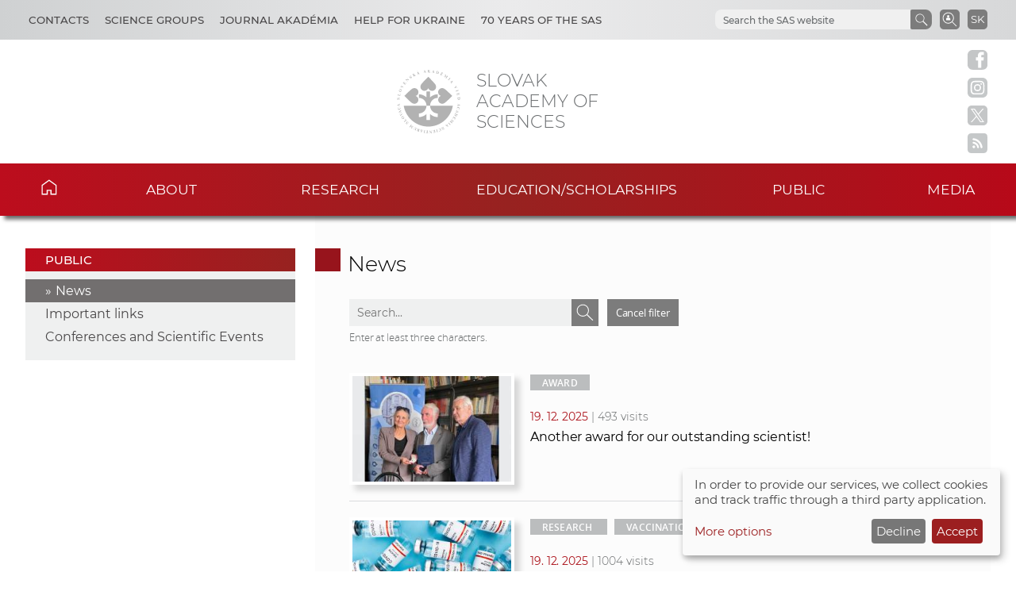

--- FILE ---
content_type: text/html
request_url: https://www.sav.sk/?lang=en&doc=services-news&source_no=20&news_no=11289
body_size: 7496
content:

<!DOCTYPE html>

<html lang="en-US">

    <head>
        <meta charset="utf-8">
        <meta http-equiv="X-UA-Compatible" content="IE=edge">
        <meta name="author" content="CSČ - VS SAV">
        <meta name="language" content="en">
        <meta name="robots" content="index, follow, noodp, noydir">
        <meta name="viewport" content="width=device-width, initial-scale=1.0">
        <meta name="description" content="Slovak Academy of Sciences carry out top-level basic research and long-term strategic and applied research and development.">
        <meta name="keywords" content="Slovak Academy of Sciences, sas, science, research, development, innovations, technology, society, history, health, nature, environment">
        
        <meta property="og:title" content="News - ">
        <meta property="og:type" content="article">
        <meta property="og:url" content="https://www.sav.sk/index.php?doc=services-news&source_no=20&news_no=11289">
        <meta property="og:image" content="https://www.sav.sk/uploads/a3822341820/Dunaj_onr1.jpg">
        <meta property="og:site_name" content="SAS - News - ">
        
        <meta property="twitter:card" content="summary">
        <meta property="twitter:title" content="News - ">
        <meta property="twitter:url" content="https://www.sav.sk/index.php?doc=services-news&source_no=20&news_no=11289">
        <meta property="twitter:image" content="https://www.sav.sk/uploads/a3822341820/Dunaj_onr1.jpg">
        <meta property="twitter:site" content="SAS - News - ">
        <link rel="shortcut icon" href="favicon.ico">
        <link type="application/rss+xml" rel="alternate" title="SAS News" href="https://www.sav.sk/rss/">
        <link rel="stylesheet" href="/min/f=css/main.css">
        
        <link rel="stylesheet" href="/min/f=css/klaro.css" media="all">
        
        
        <link rel="stylesheet" href="/min/f=javascript/lightbox2/css/lightbox.min.css">
        <script>var lang='en'; var doc='services-news';</script>
        <script src="https://code.jquery.com/jquery-3.5.1.min.js"></script>
        <script src="/min/f=javascript/script.js"></script>
        <script src="/min/f=javascript/aria-accessibility.js"></script>
        <script defer src="/javascript/klaro/config.js"></script>
                                 <script defer src="/javascript/klaro/klaro.js"></script>
        <script src="/min/f=javascript/socialbar-button-opacity.js"></script>
        
        <title>SAS - News - </title>
    </head>

    <body>
        <header class="site-header">
            <div class="skip-link"><a href="#main" tabindex="1">Skip to content</a></div>
            <div class="flex-container" role="banner">
                <div class="org-header">
                    <a class="svg_link" href="https://www.sav.sk/?lang=en&amp;doc=" aria-label="Homepage">
                        <div id="logo_org">
                            <img src="/img/layout/header/logo_sav.svg" alt="Homepage">
                        </div>
                    </a>
                    <div class="title_org" tabindex="-1">Slovak Academy of Sciences</div>
                </div>
                <div class="flex-row">
                    <div id="toggle" class="svg_link">
                        <img id="icon_burger" src="/img/layout/header/icon_burger.svg" alt="Menu">
                    </div>
                    <div class="preferred-links">
                        <ul class="disclosure-nav">                           
                            <li id="contact_grps">
                                <button aria-label="Contacts" aria-expanded="true" aria-controls="contact_grps_menu">Contacts</button>
                                <ul id="contact_grps_menu">
                                    <li><a href="https://www.sav.sk/?lang=en&amp;doc=cont-public">Public</a></li>
                                    <li><a href="https://www.sav.sk/?lang=en&amp;doc=cont-ask">Ask Experts</a></li>
                                    <li><a href="https://www.sav.sk/?lang=en&amp;doc=cont-secpred">Secretariat of the President</a></li>
                                    <li><a href="https://www.sav.sk/?lang=en&amp;doc=cont-pred">President SAS</a></li>
                                    <li><a href="https://www.sav.sk/?lang=en&amp;doc=cont-sav">Office of the SAS</a></li>
                                    <li><a href="https://www.sav.sk/?lang=en&amp;doc=cont-gdpr">GDPR Policy</a></li>
                                    <li><a href="https://www.sav.sk/?lang=en&amp;doc=cont-vssav">Technical Support</a></li>
                                </ul>
                            </li>
                            <li id="science_grps">
                                <button aria-label="Science Groups" aria-expanded="true" aria-controls="science_grps_menu">Science Groups</button>
                                <ul id="science_grps_menu">
                                    <li><a href="https://www.sav.sk/?lang=en&amp;doc=home-ins&amp;odd=1&amp;brand=1#a">Earth and Space Sciences</a></li>
                                    <li><a href="https://www.sav.sk/?lang=en&amp;doc=home-ins&amp;odd=1&amp;brand=2#b">Mathematical and Physical Sciences</a></li>
                                    <li><a href="https://www.sav.sk/?lang=en&amp;doc=home-ins&amp;odd=1&amp;brand=3#c">Engineering Sciences</a></li>
                                    <li><a href="https://www.sav.sk/?lang=en&amp;doc=home-ins&amp;odd=2&amp;brand=4#a">Medical Sciences</a></li>
                                    <li><a href="https://www.sav.sk/?lang=en&amp;doc=home-ins&amp;odd=2&amp;brand=5#b">Biological and Chemical Sciences</a></li>
                                    <li><a href="https://www.sav.sk/?lang=en&amp;doc=home-ins&amp;odd=2&amp;brand=6#c">Agricultural and Veterinary Sciences</a></li>
                                    <li><a href="https://www.sav.sk/?lang=en&amp;doc=home-ins&amp;odd=3&amp;brand=7#a">Historical Sciences</a></li>
                                    <li><a href="https://www.sav.sk/?lang=en&amp;doc=home-ins&amp;odd=3&amp;brand=8#b">Humanities and Social Sciences</a></li>
                                    <li><a href="https://www.sav.sk/?lang=en&amp;doc=home-ins&amp;odd=3&amp;brand=9#c">Arts and Culture</a></li>
                                    <!--<li><a href="https://www.sav.sk/?lang=en&amp;doc=ins-org-ins&amp;institute_no=69">Central Library</a></li>
                                    <li><a href="https://www.sav.sk/?lang=en&amp;doc=ins-org-ins&amp;institute_no=222">Centre of Operations</a></li>-->
                                </ul>
                            </li>
                            <li><a href="https://akademia.sav.sk/" target='_blank' aria-label="Journal Akadémia">Journal Akadémia</a></li>
                            <li><a href="https://www.sav.sk/?lang=en&amp;doc=ukraine-help" aria-label="Help for Ukraine">Help for Ukraine</a></li>
                            <li><a href="https://www.sav.sk/?lang=en&amp;doc=anniversary-70" aria-label="70 years of the SAS">70 years of the SAS</a></li>
                        </ul>
                    </div>
                    <div class="language">
                        <a href="/?lang=sk&amp;doc=services-news&amp;source_no=20&amp;news_no=11289" aria-label="Jazyk" title="Zmeniť jazyk">SK</a>
                    </div>
                    <div class="search-employee-btn svg_link" id="search-employee-btn">
                        <div class="sr-only">Search in SAS workers</div>
                        <a href="https://www.sav.sk/?lang=en&amp;doc=services-search">
                            <img id="icon_search_employee" src="/img/layout/header/icon_search_employee.svg" alt="Search in SAS workers" title="Search in SAS workers" onmouseover="this.src='/img/layout/header/icon_search_employee_red.svg'" onmouseout="this.src='/img/layout/header/icon_search_employee.svg'">
                        </a>
                    </div>
                    <div class="search-btn svg_link" id="search-btn">
                        <a href="#" aria-label="Search the SAS website">
                            <img id="icon_search" src="/img/layout/header/icon_find_magnifier.svg" alt="Search the SAS website">
                        </a>
                    </div>
                    <div id="search-form" class="search-form" role="search">
                        <div class="sr-only">Search the SAS website</div>
                        <!-- Google search-->
                        <script async src="https://cse.google.com/cse.js?cx=0724aa3b54fef48d7"></script>
                        <div class="gcse-search"></div>
                    </div>
                </div>
            </div>

            <nav id="navigation-main" class="navigation-main">
                <div id="popout" class="container-nav primary-menu">
                    <div id="popout-container">
                      <ul class="primary-menu-ul disclosure-nav">
                          <li class="home-icon"><a href="https://www.sav.sk/?lang=en">Home</a></li><li class="menu-item-has-children">
                                 <button aria-label="About" aria-expanded="false" aria-controls="about-menu">About</button>
                                 <ul id="about-menu" class="sub-menu"><li>
                                         <a href="https://www.sav.sk/?lang=en&amp;doc=sas-history">History</a>
                                     </li><li class="menu-item-has-children">
                                         <a href="https://www.sav.sk/?lang=en&amp;doc=sas-preamble">Preamble SAS, Mission, Strategy</a><li class="menu-item-has-children">
                                         <a href="https://www.sav.sk/?lang=en&amp;doc=sas-org">Structure</a><li class="menu-item-has-children">
                                         <a href="https://www.sav.sk/?lang=en&amp;doc=sas-snem">Autonomous bodies</a><li class="menu-item-has-children">
                                         <a href="https://www.sav.sk/?lang=en&amp;doc=sas-commission">Other</a><li class="menu-item-has-children">
                                         <a href="https://www.sav.sk/?lang=en&amp;doc=docs-leg">Documents</a><li class="menu-item-has-children">
                                         <a href="https://www.sav.sk/?lang=en&amp;doc=sas-hrs4r">Human Resources</a></ul></li><li class="menu-item-has-children">
                                 <button aria-label="Research" aria-expanded="false" aria-controls="research-menu">Research</button>
                                 <ul id="research-menu" class="sub-menu"><li class="menu-item-has-children">
                                         <a href="https://www.sav.sk/?lang=en&amp;doc=activity-advisory-board">International Advisory Board</a><li>
                                         <a href="https://www.sav.sk/?lang=en&amp;doc=activity-proj-int">International projects</a>
                                     </li><li>
                                         <a href="https://www.sav.sk/?lang=en&amp;doc=activity-proj-nat">National projects</a>
                                     </li><li>
                                         <a href="https://oms.sav.sk/en/" target="_blank">International cooperation</a>
                                     </li><li>
                                         <a href="https://ktt.sav.sk/en/" target="_blank">Technology transfer</a>
                                     </li><li class="menu-item-has-children">
                                         <a href="https://www.sav.sk/?lang=en&amp;doc=journal-list">Publications</a><li>
                                         <a href="https://euprojects.sav.sk/en/home/" target="_blank">EU projects</a>
                                     </li><li class="menu-item-has-children">
                                         <a href="https://www.sav.sk/?lang=en&amp;doc=activity-evaluation-2016">Evaluation</a><li>
                                         <a href="https://www.sav.sk/?lang=en&amp;doc=activity-infrastr">Research infrastructure of SAS</a>
                                     </li><li>
                                         <a href="https://www.sav.sk/?lang=en&amp;doc=activity-infraeu">RI SAS in EU framework</a>
                                     </li></ul></li><li class="menu-item-has-children">
                                 <button aria-label="Education/scholarships" aria-expanded="false" aria-controls="education/scholarships-menu">Education/scholarships</button>
                                 <ul id="education/scholarships-menu" class="sub-menu"><li>
                                         <a href="https://www.sav.sk/?lang=en&amp;doc=educ-phdtopic">PhD. Topics</a>
                                     </li><li class="menu-item-has-children">
                                         <a href="https://www.sav.sk/?lang=en&amp;doc=educ-phdstudy">For Doctoral Students</a><li class="menu-item-has-children">
                                         <a href="https://www.sav.sk/?lang=en&amp;doc=educ-scientists">For PostDocs</a><li class="menu-item-has-children">
                                         <a href="https://www.sav.sk/?lang=en&amp;doc=educ-morepro">For Researchers</a><li>
                                         <a href="https://www.sav.sk/?lang=en&amp;doc=educ-return">SAS Return Project Scheme</a>
                                     </li><li>
                                         <a href="https://oms.sav.sk/en/programmes-and-scholarships/mobility-programme/" target="_blank">Mobility Program</a>
                                     </li></ul></li><li class="menu-item-has-children current-menu-parent">
                                 <button aria-label="Public" aria-expanded="false" aria-controls="public-menu">Public</button>
                                 <ul id="public-menu" class="sub-menu"><li class="current-menu-item">
                                         <a href="https://www.sav.sk/?lang=en&amp;doc=services-news&amp;source_no=20">News</a>
                                     </li><li>
                                         <a href="https://www.sav.sk/?lang=en&amp;doc=public-links">Important links</a>
                                     </li><li>
                                         <a href="https://www.sav.sk/?lang=en&amp;doc=public-calendar">Conferences and Scientific Events</a>
                                     </li></ul></li><li class="menu-item-has-children">
                                 <button aria-label="Media" aria-expanded="false" aria-controls="media-menu">Media</button>
                                 <ul id="media-menu" class="sub-menu"><li>
                                         <a href="https://www.sav.sk/?lang=en&amp;doc=services-news&amp;source_no=73">Press news</a>
                                     </li><li>
                                         <a href="https://www.sav.sk/?lang=en&amp;doc=media-downloads">Downloads</a>
                                     </li><li>
                                         <a href="https://www.sav.sk/?lang=en&amp;doc=media-contacts">Contacts</a>
                                     </li></ul></li>
                      </ul>
                      <div id="corner-cross" class="svg_link">
                          <!--<noscript><img src="/img/layout/header/icon_cross.svg" alt="Menu"></noscript>-->
                          <!-- ?Lazyload + icon_burger2 -->
                          <img class="lazyload" id="icon_burger2" src="/img/layout/header/icon_cross.svg" alt="Menu">
                      </div>
                    </div>
                </div>
            </nav>

        </header>

        <div class="social-bar headline">
            <a class="svg_link" href="https://www.facebook.com/SlovenskaAkademiaVied/" target="_blank" rel="noreferrer">
                <img id="icon_fb_bar" src="/img/layout/main/logo_facebook.svg" alt="Facebook" onmouseover="this.src='/img/layout/main/logo_facebook_clr.svg'" onmouseout="this.src='/img/layout/main/logo_facebook.svg'">
            </a>
            <a class="svg_link" href="https://www.instagram.com/akademiavied/" target="_blank" rel="noreferrer">
                <img id="icon_insta_bar" src="/img/layout/main/logo_instagram.svg" alt="Instagram" onmouseover="this.src='/img/layout/main/logo_instagram_clr.svg'" onmouseout="this.src='/img/layout/main/logo_instagram.svg'">
            </a>
            <a class="svg_link" href="https://x.com/AkademiaVied/" target="_blank" rel="noreferrer">
                <img id="icon_twit_bar" src="/img/layout/main/logo_x.svg" alt="Twitter" onmouseover="this.src='/img/layout/main/logo_x_clr.svg'" onmouseout="this.src='/img/layout/main/logo_x.svg'">
            </a>
            <a class="svg_link" href="https://www.sav.sk/rss/" target="_blank" rel="noreferrer">
                <img id="icon_rss_bar" src="/img/layout/main/logo_rss.svg" alt="RSS Feed" onmouseover="this.src='/img/layout/main/logo_rss_clr.svg'" onmouseout="this.src='/img/layout/main/logo_rss.svg'">
            </a>
            <a id="podbean-btn-side" class="svg_link" href="https://akademiavied.podbean.com/" target="_blank" rel="noreferrer">
                <img id="icon_podbean_bar" src="/img/layout/main/logo_podbean.svg" alt="PodBean" onmouseover="this.src='/img/layout/main/logo_podbean_clr.svg'" onmouseout="this.src='/img/layout/main/logo_podbean.svg'">
            </a>
            <a class="svg_link" id="back-to-top-btn-side">
                <img id="icon_back_to_top_side_bar" src="/img/layout/main/icon_back_to_top_side.svg" alt="Back to top on side" onmouseover="this.src='/img/layout/main/icon_back_to_top_side_clr.svg'" onmouseout="this.src='/img/layout/main/icon_back_to_top_side.svg'">
            </a>
        </div>

        <section id="content-page" class="akademia-page pageline">
            <div class="container">
<nav class="page-menu-container">
                 <div class="menu-container">
                     <div class="page-menu-title">Public</div>
                     <ul class="page-menu disclosure-nav"><li class="current-menu-item"><a href="https://www.sav.sk/?lang=en&amp;doc=services-news&amp;source_no=20">News</a></li><li><a href="https://www.sav.sk/?lang=en&amp;doc=public-links">Important links</a></li><li><a href="https://www.sav.sk/?lang=en&amp;doc=public-calendar">Conferences and Scientific Events</a></li></ul></div></nav>
                <div id="main" class="akademia-page-container">

<h1 class="sub-page">News</h1>
<div class="akademia-sub-page-content">

    <div id="search-form-news" class="search-form-news" role="search">
        <div class="sr-only">Search</div>
        <form action="/?lang=en&amp;doc=services-news&amp;source_no=20" method="post">
            <label class="sr-only" for="search-text-news">Search text</label>
            <input id="search-text-news" name="search" type="text" value="" placeholder="Search..." onfocus="if(this.value='Search...') this.value=''">
            
            <input type="image" class="search-submit-news" src="../img/layout/header/icon_find_magnifier.svg" alt="Search">
        </form>
        <a class="remove-filter-btn" href="/?lang=en&amp;doc=services-news&amp;source_no=20">Cancel filter</a>
    </div>
    <div class="search-form-rule">Enter at least three characters.</div>
    
    <div class="news-site-list">

        <div class="news-site-list-row">
            <a class="news-site-list-img" href="https://www.sav.sk/?lang=en&amp;doc=services-news&amp;source_no=20&amp;news_no=13314"><img class="block-img" src="php/image_thumb.php?image_id=45410&amp;image_hash=26343&amp;max=260" alt="Another award for our outstanding scientist!"></a>
            <div class="news-site-list-info">
                <div class="news-site-list-tags"><span class="news-site-tag first">
                            <a href="https://www.sav.sk/?lang=en&amp;doc=services-news&amp;source_no=20&amp;tag_id=21">Award</a>
                        </span></div>
                <div><span class="news-site-list-date">19. 12. 2025</span> <span class='news-site-list-seen'>| 493 visits</span></div>
                <div><a href="https://www.sav.sk/?lang=en&amp;doc=services-news&amp;source_no=20&amp;news_no=13314"><h2 class="news-site-list">Another award for our outstanding scientist!</h2></a></div>
            </div>
        </div>

        <div class="news-site-list-row">
            <a class="news-site-list-img" href="https://www.sav.sk/?lang=en&amp;doc=services-news&amp;source_no=20&amp;news_no=13313"><img class="block-img" src="php/image_thumb.php?image_id=45371&amp;image_hash=85409&amp;max=260" alt="Vaccine analysis published in a leading international scientific journal"></a>
            <div class="news-site-list-info">
                <div class="news-site-list-tags"><span class="news-site-tag first">
                            <a href="https://www.sav.sk/?lang=en&amp;doc=services-news&amp;source_no=20&amp;tag_id=17">Research</a>
                        </span><span class="news-site-tag second">
                            <a href="https://www.sav.sk/?lang=en&amp;doc=services-news&amp;source_no=20&amp;tag_id=79">Vaccination</a>
                        </span></div>
                <div><span class="news-site-list-date">19. 12. 2025</span> <span class='news-site-list-seen'>| 1004 visits</span></div>
                <div><a href="https://www.sav.sk/?lang=en&amp;doc=services-news&amp;source_no=20&amp;news_no=13313"><h2 class="news-site-list">Vaccine analysis published in a leading international scientific journal</h2></a></div>
            </div>
        </div>

        <div class="news-site-list-row">
            <a class="news-site-list-img" href="https://www.sav.sk/?lang=en&amp;doc=services-news&amp;source_no=20&amp;news_no=13297"><img class="block-img" src="php/image_thumb.php?image_id=45331&amp;image_hash=93934&amp;max=260" alt="Research evaluation was discussed at a national round table"></a>
            <div class="news-site-list-info">
                <div class="news-site-list-tags"><span class="news-site-tag first">
                            <a href="https://www.sav.sk/?lang=en&amp;doc=services-news&amp;source_no=20&amp;tag_id=17">Research</a>
                        </span></div>
                <div><span class="news-site-list-date">16. 12. 2025</span> <span class='news-site-list-seen'>| 492 visits</span></div>
                <div><a href="https://www.sav.sk/?lang=en&amp;doc=services-news&amp;source_no=20&amp;news_no=13297"><h2 class="news-site-list">Research evaluation was discussed at a national round table</h2></a></div>
            </div>
        </div>

        <div class="news-site-list-row">
            <a class="news-site-list-img" href="https://www.sav.sk/?lang=en&amp;doc=services-news&amp;source_no=20&amp;news_no=13282"><img class="block-img" src="php/image_thumb.php?image_id=45300&amp;image_hash=90353&amp;max=260" alt="Assoc. Prof. RNDr. Oľga Pecháňová, DSc. awarded by prestigious Murad International Life Improvement Award"></a>
            <div class="news-site-list-info">
                <div class="news-site-list-tags"><span class="news-site-tag first">
                            <a href="https://www.sav.sk/?lang=en&amp;doc=services-news&amp;source_no=20&amp;tag_id=21">Award</a>
                        </span></div>
                <div><span class="news-site-list-date">11. 12. 2025</span> <span class='news-site-list-seen'>| 488 visits</span></div>
                <div><a href="https://www.sav.sk/?lang=en&amp;doc=services-news&amp;source_no=20&amp;news_no=13282"><h2 class="news-site-list">Assoc. Prof. RNDr. Oľga Pecháňová, DSc. awarded by prestigious Murad International Life Improvement Award</h2></a></div>
            </div>
        </div>

        <div class="news-site-list-row">
            <a class="news-site-list-img" href="https://www.sav.sk/?lang=en&amp;doc=services-news&amp;source_no=20&amp;news_no=13281"><img class="block-img" src="php/image_thumb.php?image_id=45299&amp;image_hash=35985&amp;max=260" alt="Together with our partners in Alliance4Life, we’ve improved peer evaluation, HR, and sustainability"></a>
            <div class="news-site-list-info">
                <div class="news-site-list-tags"><span class="news-site-tag first">
                            <a href="https://www.sav.sk/?lang=en&amp;doc=services-news&amp;source_no=20&amp;tag_id=97">Rating</a>
                        </span></div>
                <div><span class="news-site-list-date">11. 12. 2025</span> <span class='news-site-list-seen'>| 411 visits</span></div>
                <div><a href="https://www.sav.sk/?lang=en&amp;doc=services-news&amp;source_no=20&amp;news_no=13281"><h2 class="news-site-list">Together with our partners in Alliance4Life, we’ve improved peer evaluation, HR, and sustainability</h2></a></div>
            </div>
        </div>

        <div class="news-site-list-row">
            <a class="news-site-list-img" href="https://www.sav.sk/?lang=en&amp;doc=services-news&amp;source_no=20&amp;news_no=13272"><img class="block-img" src="php/image_thumb.php?image_id=45269&amp;image_hash=99109&amp;max=260" alt="Invitation to Watch the IAP Triennial Conference 2025"></a>
            <div class="news-site-list-info">
                <div class="news-site-list-tags"><span class="news-site-tag first">
                            <a href="https://www.sav.sk/?lang=en&amp;doc=services-news&amp;source_no=20&amp;tag_id=20">Conference</a>
                        </span></div>
                <div><span class="news-site-list-date">5. 12. 2025</span> <span class='news-site-list-seen'>| 291 visits</span></div>
                <div><a href="https://www.sav.sk/?lang=en&amp;doc=services-news&amp;source_no=20&amp;news_no=13272"><h2 class="news-site-list">Invitation to Watch the IAP Triennial Conference 2025</h2></a></div>
            </div>
        </div>

        <div class="news-site-list-row">
            <a class="news-site-list-img" href="https://www.sav.sk/?lang=en&amp;doc=services-news&amp;source_no=20&amp;news_no=13265"><img class="block-img" src="php/image_thumb.php?image_id=45242&amp;image_hash=41081&amp;max=260" alt="BMC SAS accepted into the European RENEB network, which connects experts in the event of a radiation disaster"></a>
            <div class="news-site-list-info">
                <div class="news-site-list-tags"><span class="news-site-tag first">
                            <a href="https://www.sav.sk/?lang=en&amp;doc=services-news&amp;source_no=20&amp;tag_id=158">Biology</a>
                        </span></div>
                <div><span class="news-site-list-date">4. 12. 2025</span> <span class='news-site-list-seen'>| 372 visits</span></div>
                <div><a href="https://www.sav.sk/?lang=en&amp;doc=services-news&amp;source_no=20&amp;news_no=13265"><h2 class="news-site-list">BMC SAS accepted into the European RENEB network, which connects experts in the event of a radiation disaster</h2></a></div>
            </div>
        </div>

        <div class="news-site-list-row">
            <a class="news-site-list-img" href="https://www.sav.sk/?lang=en&amp;doc=services-news&amp;source_no=20&amp;news_no=13254"><img class="block-img" src="php/image_thumb.php?image_id=45188&amp;image_hash=31661&amp;max=260" alt="Sloshing Ferrofluids Harness Vibration Energy, A New Spin on Powering Tomorrow’s Wearables and IoT"></a>
            <div class="news-site-list-info">
                <div class="news-site-list-tags"><span class="news-site-tag first">
                            <a href="https://www.sav.sk/?lang=en&amp;doc=services-news&amp;source_no=20&amp;tag_id=137">Physics</a>
                        </span><span class="news-site-tag second">
                            <a href="https://www.sav.sk/?lang=en&amp;doc=services-news&amp;source_no=20&amp;tag_id=17">Research</a>
                        </span></div>
                <div><span class="news-site-list-date">28. 11. 2025</span> <span class='news-site-list-seen'>| 724 visits</span></div>
                <div><a href="https://www.sav.sk/?lang=en&amp;doc=services-news&amp;source_no=20&amp;news_no=13254"><h2 class="news-site-list">Sloshing Ferrofluids Harness Vibration Energy, A New Spin on Powering Tomorrow’s Wearables and IoT</h2></a></div>
            </div>
        </div>

        <div class="news-site-list-row">
            <a class="news-site-list-img" href="https://www.sav.sk/?lang=en&amp;doc=services-news&amp;source_no=20&amp;news_no=13243"><img class="block-img" src="php/image_thumb.php?image_id=45136&amp;image_hash=14709&amp;max=260" alt="ESTIV Applied Training Course 2025 at CEM SAS: International Training in Alternative Testing Methods for Experts Across Europe"></a>
            <div class="news-site-list-info">
                <div class="news-site-list-tags"><span class="news-site-tag first">
                            <a href="https://www.sav.sk/?lang=en&amp;doc=services-news&amp;source_no=20&amp;tag_id=20">Conference</a>
                        </span></div>
                <div><span class="news-site-list-date">26. 11. 2025</span> <span class='news-site-list-seen'>| 521 visits</span></div>
                <div><a href="https://www.sav.sk/?lang=en&amp;doc=services-news&amp;source_no=20&amp;news_no=13243"><h2 class="news-site-list">ESTIV Applied Training Course 2025 at CEM SAS: International Training in Alternative Testing Methods for Experts Across Europe</h2></a></div>
            </div>
        </div>

        <div class="news-site-list-row">
            <a class="news-site-list-img" href="https://www.sav.sk/?lang=en&amp;doc=services-news&amp;source_no=20&amp;news_no=13229"><img class="block-img" src="php/image_thumb.php?image_id=45091&amp;image_hash=21679&amp;max=260" alt="Machine learning beats classical method in predicting cosmic ray radiation near Earth"></a>
            <div class="news-site-list-info">
                <div class="news-site-list-tags"><span class="news-site-tag first">
                            <a href="https://www.sav.sk/?lang=en&amp;doc=services-news&amp;source_no=20&amp;tag_id=17">Research</a>
                        </span><span class="news-site-tag second">
                            <a href="https://www.sav.sk/?lang=en&amp;doc=services-news&amp;source_no=20&amp;tag_id=137">Physics</a>
                        </span></div>
                <div><span class="news-site-list-date">21. 11. 2025</span> <span class='news-site-list-seen'>| 461 visits</span></div>
                <div><a href="https://www.sav.sk/?lang=en&amp;doc=services-news&amp;source_no=20&amp;news_no=13229"><h2 class="news-site-list">Machine learning beats classical method in predicting cosmic ray radiation near Earth</h2></a></div>
            </div>
        </div>

        <div class="news-site-list-row">
            <a class="news-site-list-img" href="https://www.sav.sk/?lang=en&amp;doc=services-news&amp;source_no=20&amp;news_no=13222"><img class="block-img" src="php/image_thumb.php?image_id=45076&amp;image_hash=34543&amp;max=260" alt="Safe but Bureaucratic: How Foreign Nationals Experience Life in Slovakia"></a>
            <div class="news-site-list-info">
                <div class="news-site-list-tags"><span class="news-site-tag first">
                            <a href="https://www.sav.sk/?lang=en&amp;doc=services-news&amp;source_no=20&amp;tag_id=86">Society</a>
                        </span><span class="news-site-tag second">
                            <a href="https://www.sav.sk/?lang=en&amp;doc=services-news&amp;source_no=20&amp;tag_id=17">Research</a>
                        </span></div>
                <div><span class="news-site-list-date">20. 11. 2025</span> <span class='news-site-list-seen'>| 795 visits</span></div>
                <div><a href="https://www.sav.sk/?lang=en&amp;doc=services-news&amp;source_no=20&amp;news_no=13222"><h2 class="news-site-list">Safe but Bureaucratic: How Foreign Nationals Experience Life in Slovakia</h2></a></div>
            </div>
        </div>

        <div class="news-site-list-row">
            <a class="news-site-list-img" href="https://www.sav.sk/?lang=en&amp;doc=services-news&amp;source_no=20&amp;news_no=13218"><img class="block-img" src="php/image_thumb.php?image_id=45070&amp;image_hash=14311&amp;max=260" alt="PERUN Supercomputer Reaches 125th Place in the Global Top500 Ranking of the World’s Most Powerful Systems"></a>
            <div class="news-site-list-info">
                <div class="news-site-list-tags"><span class="news-site-tag first">
                            <a href="https://www.sav.sk/?lang=en&amp;doc=services-news&amp;source_no=20&amp;tag_id=27">Informatics</a>
                        </span></div>
                <div><span class="news-site-list-date">19. 11. 2025</span> <span class='news-site-list-seen'>| 1059 visits</span></div>
                <div><a href="https://www.sav.sk/?lang=en&amp;doc=services-news&amp;source_no=20&amp;news_no=13218"><h2 class="news-site-list">PERUN Supercomputer Reaches 125th Place in the Global Top500 Ranking of the World’s Most Powerful Systems</h2></a></div>
            </div>
        </div>

        <div class="news-site-list-row">
            <a class="news-site-list-img" href="https://www.sav.sk/?lang=en&amp;doc=services-news&amp;source_no=20&amp;news_no=13216"><img class="block-img" src="php/image_thumb.php?image_id=45064&amp;image_hash=20933&amp;max=260" alt="Rare Pine Hybrids from Slovak Peatlands"></a>
            <div class="news-site-list-info">
                <div class="news-site-list-tags"><span class="news-site-tag first">
                            <a href="https://www.sav.sk/?lang=en&amp;doc=services-news&amp;source_no=20&amp;tag_id=17">Research</a>
                        </span><span class="news-site-tag second">
                            <a href="https://www.sav.sk/?lang=en&amp;doc=services-news&amp;source_no=20&amp;tag_id=158">Biology</a>
                        </span><span class="news-site-tag third">
                            <a href="https://www.sav.sk/?lang=en&amp;doc=services-news&amp;source_no=20&amp;tag_id=140">Botany</a>
                        </span></div>
                <div><span class="news-site-list-date">19. 11. 2025</span> <span class='news-site-list-seen'>| 403 visits</span></div>
                <div><a href="https://www.sav.sk/?lang=en&amp;doc=services-news&amp;source_no=20&amp;news_no=13216"><h2 class="news-site-list">Rare Pine Hybrids from Slovak Peatlands</h2></a></div>
            </div>
        </div>

        <div class="news-site-list-row">
            <a class="news-site-list-img" href="https://www.sav.sk/?lang=en&amp;doc=services-news&amp;source_no=20&amp;news_no=13215"><img class="block-img" src="php/image_thumb.php?image_id=45060&amp;image_hash=55924&amp;max=260" alt="Citizen science gains a new Czech–Slovak Platform"></a>
            <div class="news-site-list-info">
                <div class="news-site-list-tags"><span class="news-site-tag first">
                            <a href="https://www.sav.sk/?lang=en&amp;doc=services-news&amp;source_no=20&amp;tag_id=51">Cooperation</a>
                        </span></div>
                <div><span class="news-site-list-date">19. 11. 2025</span> <span class='news-site-list-seen'>| 450 visits</span></div>
                <div><a href="https://www.sav.sk/?lang=en&amp;doc=services-news&amp;source_no=20&amp;news_no=13215"><h2 class="news-site-list">Citizen science gains a new Czech–Slovak Platform</h2></a></div>
            </div>
        </div>

        <div class="news-site-list-row">
            <a class="news-site-list-img" href="https://www.sav.sk/?lang=en&amp;doc=services-news&amp;source_no=20&amp;news_no=13213"><img class="block-img" src="php/image_thumb.php?image_id=44998&amp;image_hash=25855&amp;max=260" alt="Danica Ivovič: The finals in Berlin showed me that we have world-class results in Slovakia, too"></a>
            <div class="news-site-list-info">
                <div class="news-site-list-tags"><span class="news-site-tag first">
                            <a href="https://www.sav.sk/?lang=en&amp;doc=services-news&amp;source_no=20&amp;tag_id=21">Award</a>
                        </span><span class="news-site-tag second">
                            <a href="https://www.sav.sk/?lang=en&amp;doc=services-news&amp;source_no=20&amp;tag_id=42">Competition</a>
                        </span><span class="news-site-tag third">
                            <a href="https://www.sav.sk/?lang=en&amp;doc=services-news&amp;source_no=20&amp;tag_id=17">Research</a>
                        </span></div>
                <div><span class="news-site-list-date">19. 11. 2025</span> <span class='news-site-list-seen'>| 435 visits</span></div>
                <div><a href="https://www.sav.sk/?lang=en&amp;doc=services-news&amp;source_no=20&amp;news_no=13213"><h2 class="news-site-list">Danica Ivovič: The finals in Berlin showed me that we have world-class results in Slovakia, too</h2></a></div>
            </div>
        </div>

        <div class="news-site-list-row">
            <a class="news-site-list-img" href="https://www.sav.sk/?lang=en&amp;doc=services-news&amp;source_no=20&amp;news_no=13207"><img class="block-img" src="php/image_thumb.php?image_id=44977&amp;image_hash=43591&amp;max=260" alt="Researchers achieve electrical control of spin currents in graphene via ferroelectric switching"></a>
            <div class="news-site-list-info">
                <div class="news-site-list-tags"><span class="news-site-tag first">
                            <a href="https://www.sav.sk/?lang=en&amp;doc=services-news&amp;source_no=20&amp;tag_id=17">Research</a>
                        </span><span class="news-site-tag second">
                            <a href="https://www.sav.sk/?lang=en&amp;doc=services-news&amp;source_no=20&amp;tag_id=137">Physics</a>
                        </span></div>
                <div><span class="news-site-list-date">18. 11. 2025</span> <span class='news-site-list-seen'>| 365 visits</span></div>
                <div><a href="https://www.sav.sk/?lang=en&amp;doc=services-news&amp;source_no=20&amp;news_no=13207"><h2 class="news-site-list">Researchers achieve electrical control of spin currents in graphene via ferroelectric switching</h2></a></div>
            </div>
        </div>

        <div class="news-site-list-row">
            <a class="news-site-list-img" href="https://www.sav.sk/?lang=en&amp;doc=services-news&amp;source_no=20&amp;news_no=13197"><img class="block-img" src="php/image_thumb.php?image_id=44945&amp;image_hash=45737&amp;max=260" alt="SAS Ecologists Find That Up to 60 Percent of Pine Trees in Slovakia Are Infected"></a>
            <div class="news-site-list-info">
                <div class="news-site-list-tags"><span class="news-site-tag first">
                            <a href="https://www.sav.sk/?lang=en&amp;doc=services-news&amp;source_no=20&amp;tag_id=43">Ecology</a>
                        </span><span class="news-site-tag second">
                            <a href="https://www.sav.sk/?lang=en&amp;doc=services-news&amp;source_no=20&amp;tag_id=17">Research</a>
                        </span></div>
                <div><span class="news-site-list-date">14. 11. 2025</span> <span class='news-site-list-seen'>| 732 visits</span></div>
                <div><a href="https://www.sav.sk/?lang=en&amp;doc=services-news&amp;source_no=20&amp;news_no=13197"><h2 class="news-site-list">SAS Ecologists Find That Up to 60 Percent of Pine Trees in Slovakia Are Infected</h2></a></div>
            </div>
        </div>

        <div class="news-site-list-row">
            <a class="news-site-list-img" href="https://www.sav.sk/?lang=en&amp;doc=services-news&amp;source_no=20&amp;news_no=13196"><img class="block-img" src="php/image_thumb.php?image_id=44942&amp;image_hash=98479&amp;max=260" alt="Bacterial Leaching as a Green Approach to Recovering Critical Raw Materials"></a>
            <div class="news-site-list-info">
                <div class="news-site-list-tags"><span class="news-site-tag first">
                            <a href="https://www.sav.sk/?lang=en&amp;doc=services-news&amp;source_no=20&amp;tag_id=17">Research</a>
                        </span><span class="news-site-tag second">
                            <a href="https://www.sav.sk/?lang=en&amp;doc=services-news&amp;source_no=20&amp;tag_id=166">Geotechnics</a>
                        </span></div>
                <div><span class="news-site-list-date">13. 11. 2025</span> <span class='news-site-list-seen'>| 495 visits</span></div>
                <div><a href="https://www.sav.sk/?lang=en&amp;doc=services-news&amp;source_no=20&amp;news_no=13196"><h2 class="news-site-list">Bacterial Leaching as a Green Approach to Recovering Critical Raw Materials</h2></a></div>
            </div>
        </div>

        <div class="news-site-list-row">
            <a class="news-site-list-img" href="https://www.sav.sk/?lang=en&amp;doc=services-news&amp;source_no=20&amp;news_no=13192"><img class="block-img" src="php/image_thumb.php?image_id=44887&amp;image_hash=79581&amp;max=260" alt="12th International Symposium on Nitric Oxide: “Back to the Future”"></a>
            <div class="news-site-list-info">
                <div class="news-site-list-tags"><span class="news-site-tag first">
                            <a href="https://www.sav.sk/?lang=en&amp;doc=services-news&amp;source_no=20&amp;tag_id=20">Conference</a>
                        </span></div>
                <div><span class="news-site-list-date">12. 11. 2025</span> <span class='news-site-list-seen'>| 549 visits</span></div>
                <div><a href="https://www.sav.sk/?lang=en&amp;doc=services-news&amp;source_no=20&amp;news_no=13192"><h2 class="news-site-list">12th International Symposium on Nitric Oxide: “Back to the Future”</h2></a></div>
            </div>
        </div>

        <div class="news-site-list-row">
            <a class="news-site-list-img" href="https://www.sav.sk/?lang=en&amp;doc=services-news&amp;source_no=20&amp;news_no=13182"><img class="block-img" src="php/image_thumb.php?image_id=44865&amp;image_hash=91299&amp;max=260" alt="Solidarity in Uncertain Times: What Science Tells Us About Helping Refugees During War"></a>
            <div class="news-site-list-info">
                <div class="news-site-list-tags"><span class="news-site-tag first">
                            <a href="https://www.sav.sk/?lang=en&amp;doc=services-news&amp;source_no=20&amp;tag_id=86">Society</a>
                        </span></div>
                <div><span class="news-site-list-date">10. 11. 2025</span> <span class='news-site-list-seen'>| 671 visits</span></div>
                <div><a href="https://www.sav.sk/?lang=en&amp;doc=services-news&amp;source_no=20&amp;news_no=13182"><h2 class="news-site-list">Solidarity in Uncertain Times: What Science Tells Us About Helping Refugees During War</h2></a></div>
            </div>
        </div>

</div>

    <div class="list-pagination-wrapper">
        <div class="list-pagination">

            <div class="list-pagination-back">
                <img class="inactive start" src="img/layout/main/pagination/double_arrow_left_start.svg" alt="Begin">&nbsp;
                <img class="inactive back" src="img/layout/main/pagination/double_arrow_left_back_light_grey.svg" alt="Back">
            </div>

            <div class="list-pagination-sites">
                <div class="current-site">1</div>
                <div class="sum-sites">45</div>
            </div>

            <div class="list-pagination-next">
                <a href="https://www.sav.sk/?lang=en&amp;doc=services-news&amp;source_no=20&amp;site=2"><img class="next" src="img/layout/main/pagination/double_arrow_right_next_darker_grey.svg" alt="Next" onmouseover="this.src='img/layout/main/pagination/double_arrow_right_next_red.svg';" onmouseout="this.src='img/layout/main/pagination/double_arrow_right_next_darker_grey.svg';"></a>&nbsp;
                <a href="https://www.sav.sk/?lang=en&amp;doc=services-news&amp;source_no=20&amp;check=end"><img class="end" src="img/layout/main/pagination/double_arrow_right_end_dark_grey.svg" alt="End" onmouseover="this.src='img/layout/main/pagination/double_arrow_right_end_red.svg';" onmouseout="this.src='img/layout/main/pagination/double_arrow_right_end_dark_grey.svg';"></a>
            </div>

        </div>
    </div>

</div>

                    <div class="bottom-line"></div>
                </div>
            </div>

        </section>

        <aside class="pre-footer-sitemap">
            <div id="back-to-top-btn" class="svg_link">
                                     <img id="icon_top" src="/img/layout/footer/icon_back_to_top.svg" alt="Back to top">
                                 </div>
            <div class="container">
                <div>
                    <div class="pre-footer-sitemap-title">Academy</div>
                    <ul>
                        <li><a href="https://www.sav.sk/?lang=en&amp;doc=sas-mission">Mission</a></li>
                        <li><a href="https://www.sav.sk/?lang=en&amp;doc=sas-org">Structure Basic Overview</a></li>
                        <li><a href="https://www.sav.sk/?lang=en&amp;doc=home-ins&odd=1">Structure</a></li>
                        <li><a href="https://www.sav.sk/?lang=en&amp;doc=cont-public">Contacts</a></li>
                        <li><a href="https://www.sav.sk/?lang=en&amp;doc=sas-geo">Geographic Location</a></li>
                    </ul>
                </div>
                <div>
                    <div class="pre-footer-sitemap-title">Science &amp; Research</div>
                    <ul>
                        <li><a href="https://www.sav.sk/?lang=en&amp;doc=activity-proj-int">Projects</a></li>
                        <li><a href="https://www.sav.sk/?lang=en&amp;doc=journal-list">Journals</a></li>
                        <li><a href="https://www.sav.sk/?lang=en&amp;doc=activity-publications">Publications</a></li>
                        <li><a href="https://www.sav.sk/?lang=en&amp;doc=activity-infrastr">Research Infracstructure</a></li>
                    </ul>
                </div>
                <div>
                    <div class="pre-footer-sitemap-title">Education</div>
                    <ul>
                        <li><a href="https://www.sav.sk/?lang=en&amp;doc=educ-phdstudy">PhD. Studies</a></li>
                        <li><a href="https://oms.sav.sk/en/programmes-and-scholarships/excellent-research/sav-upjs-erc-visiting-fellowship-grants/" target="_blank">SAS-ERC Grants</a></li>
                        <li><a href="https://www.sav.sk/?lang=en&doc=educ-morepro">MoRePro</a></li>
                        <li><a href="https://www.doktogrant.sav.sk/en" target="_blank">DoktoGrant</a></li>
                        <li><a href="https://oms.sav.sk/en/programmes-and-scholarships/mobility-programme/" target="_blank">Mobility Programme</a></li>                        
                    </ul>
                </div>
                <div>
                    <div class="pre-footer-sitemap-title">Currently</div>
                    <ul>
                        <li><a href="https://www.sav.sk/?lang=en&amp;doc=services-news&source_no=20">News</a></li>
                    </ul>
                </div>
                <div>
                    <div class="pre-footer-sitemap-title">Links</div>
                    <ul>
                        <li><a href="https://www.library.sk/arl-sav/en/search/" target="_blank">Institutional Repository of SAS</a></li>
                        <li><a href="http://sasd.sav.sk/en/" target="_blank">Slovak Archive of Social Data</a></li>
                        <li><a href="https://akademia.sav.sk/" target='_blank' aria-label="Journal Akadémia">Journal Akadémia</a></li>
                    </ul>
                </div>
            </div>
        </aside>

        <aside class="pre-footer-icons">
          <div class="container">
                <a class="svg_link" href="https://www.facebook.com/SlovenskaAkademiaVied/" target="_blank" rel="noreferrer">
                    <img id="icon_fb_footer" src="/img/layout/footer/logo_facebook_red.svg" alt="Facebook">
                </a>
                <a class="svg_link" href="https://www.instagram.com/akademiavied/" target="_blank" rel="noreferrer">
                    <img id="icon_insta_footer" src="/img/layout/footer/logo_instagram_red.svg" alt="Instagram">
                </a>
                <a class="svg_link" href="https://x.com/AkademiaVied/" target="_blank" rel="noreferrer">
                    <img id="icon_twit_footer" src="/img/layout/footer/logo_x_red.svg" alt="Twitter">
                </a>
                <a class="svg_link" href="https://www.sav.sk/rss/" target="_blank" rel="noreferrer">
                    <img id="icon_rss_footer" src="/img/layout/footer/logo_rss_red.svg" alt="RSS Feed">
                </a>
                <a class="svg_link" href="https://akademiavied.podbean.com/" target="_blank" rel="noreferrer">
                    <img id="icon_podbean_footer" src="/img/layout/footer/logo_podbean_red.svg" alt="PodBean">
                </a>
            </div>
        </aside>

        <footer id="site-footer" class="header-footer-group">
            <div class="container">
                <div class="row_1"><span class="copy_meta">Technical support:</span> <a href="https://vs.sav.sk/?lang=en" target="_blank">CO SAS - Computing Centre of SAS</a></div>
                <div class="row_2"><a href="https://www.sav.sk/?lang=en&amp;doc=site-map">Site map</a></div>
            </div>
        </footer>

        
        
        
        <script src="/min/f=javascript/sidebar-collapsible.js"></script>
        <script src="/min/f=javascript/list-collapsible.js"></script>
        <script src="/min/f=javascript/nav-sticky.js" defer="defer"></script>
        <script src="/min/f=javascript/nav-small_res_slidepanel.js"></script>
        <script src="/min/f=javascript/nav-small_res_select_opener.js"></script>
        <script src="/min/f=javascript/search-slide.js" defer="defer"></script>
        <script src="/min/f=javascript/button-back_to_top.js"></script>
        <script>
                                     document.addEventListener("DOMContentLoaded",
                                     function() {
                                         var div, n,
                                             v = document.getElementsByClassName("akademia-video-social-player");
                                         for (n = 0; n < v.length; n++) {
                                             div = document.createElement("div");
                                             div.setAttribute("data-id", v[n].dataset.id);
                                             div.innerHTML = labnolThumb(v[n].dataset.id);
                                             div.onclick = labnolIframe;
                                             v[n].appendChild(div);
                                         }
                                     });

                                     function labnolThumb(id) {
                                         var thumb = '<figure><img class="profile-img" src="https://img.youtube.com/vi/ID/mqdefault.jpg" alt="Video">',
                                             logo = '<figcaption class="svg_link"><img id="icon_youtube_main" src="/img/layout/main/logo_youtube_clr.svg" alt="youtube"></figcaption>',
                                             play = '<figcaption class="play"></figcaption></figure>';
                                         return thumb.replace("ID", id) + logo + play;
                                     }

                                     function labnolIframe() {
                                         var iframe = document.createElement("iframe");
                                         var embed = "https://www.youtube.com/embed/ID?autoplay=1&rel=0&modestbranding=1&origin=https://www.sav.sk";
                                         iframe.setAttribute("height", this.clientHeight);
                                         iframe.setAttribute("src", embed.replace("ID", this.dataset.id));
                                         iframe.setAttribute("frameborder", "0");
                                         iframe.setAttribute("allowfullscreen", "1");
                                         iframe.setAttribute("class", "akademia-video-social-player");
                                         this.parentNode.replaceChild(iframe, this);
                                     }
                                 </script>
        
        <script src="/min/f=javascript/lightbox2/js/lightbox-plus-jquery.min.js"></script>
        
    </body>

</html>


--- FILE ---
content_type: image/svg+xml
request_url: https://www.sav.sk/img/layout/main/pagination/double_arrow_right_next_darker_grey.svg
body_size: 39
content:
<?xml version="1.0" encoding="utf-8"?>
<!-- Generator: Adobe Illustrator 25.0.0, SVG Export Plug-In . SVG Version: 6.00 Build 0)  -->
<svg version="1.1" id="Layer_1" xmlns="http://www.w3.org/2000/svg" xmlns:xlink="http://www.w3.org/1999/xlink" x="0px" y="0px"
	 viewBox="0 0 12 10" style="enable-background:new 0 0 12 10;" xml:space="preserve">
<style type="text/css">
	.st0{fill:none;}
	.st1{fill:#CCCCCC;}
</style>
<rect y="1.3" class="st0" width="12" height="7.4"/>
<rect y="1.5" class="st0" width="12" height="7.4"/>
<polygon class="st1" points="5.6,1.3 5.6,4.5 0,1.3 0,8.7 5.6,5.5 5.6,8.7 12,5 "/>
</svg>


--- FILE ---
content_type: application/x-javascript; charset=utf-8
request_url: https://www.sav.sk/min/f=javascript/nav-sticky.js
body_size: -159
content:
window.onscroll=function(){stickyNavbar()};var navbar=document.getElementById('navigation-main');var sticky=navbar.offsetTop;function stickyNavbar(){if(window.pageYOffset>=sticky){navbar.classList.add('navigation-sticky')}
else{navbar.classList.remove('navigation-sticky');}}